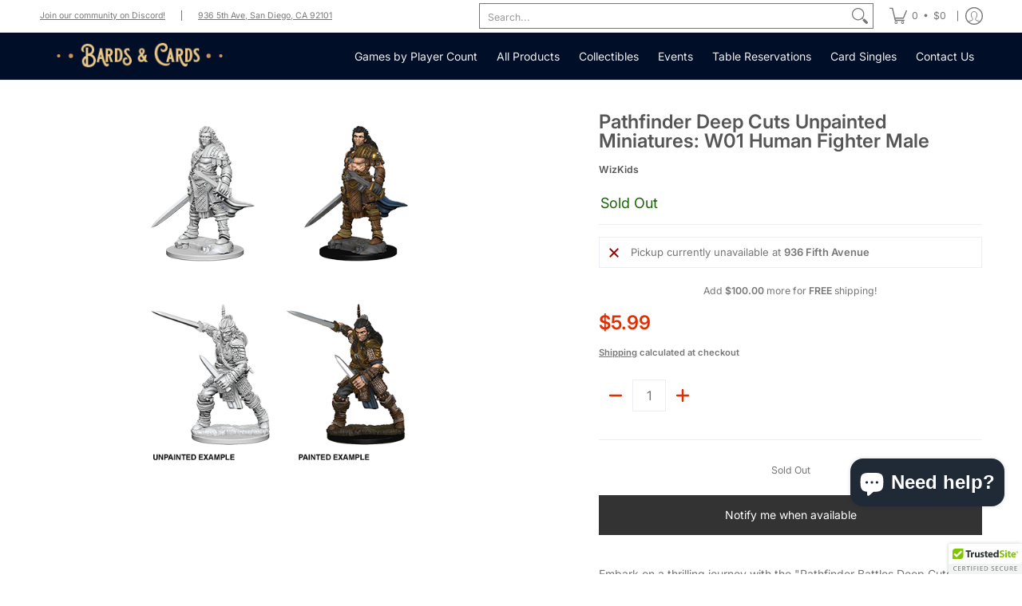

--- FILE ---
content_type: text/javascript
request_url: https://bardsandcards.com/cdn/shop/t/32/assets/script.custom.js?v=151573428181018681401765575840
body_size: -565
content:
//# sourceMappingURL=/cdn/shop/t/32/assets/script.custom.js.map?v=151573428181018681401765575840
